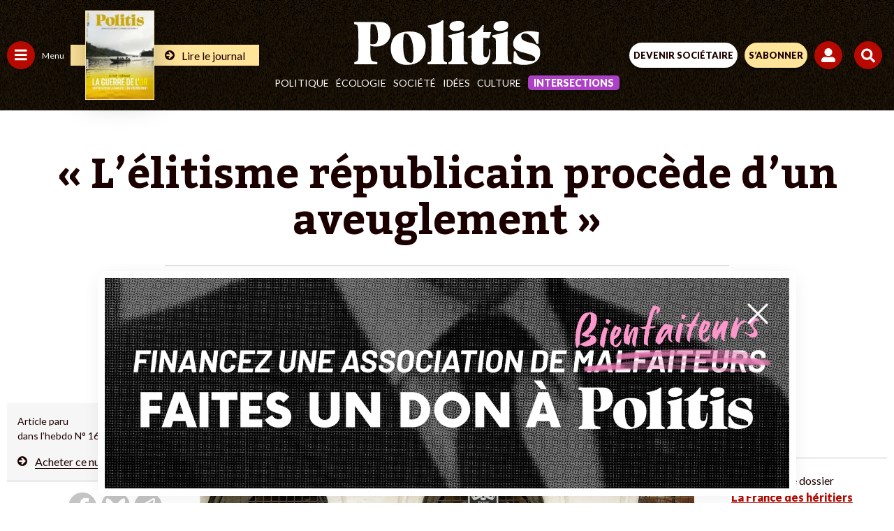

--- FILE ---
content_type: text/html; charset=UTF-8
request_url: https://www.politis.fr/wp-admin/admin-ajax.php
body_size: -105
content:
{"post_id":45650,"counted":false,"storage":[],"type":"post"}

--- FILE ---
content_type: text/html; charset=utf-8
request_url: https://www.google.com/recaptcha/api2/anchor?ar=1&k=6Lc29UojAAAAAKf_vWv63DWdQ_eEsA1ZkZ_Jn-oo&co=aHR0cHM6Ly93d3cucG9saXRpcy5mcjo0NDM.&hl=en&v=TkacYOdEJbdB_JjX802TMer9&size=invisible&anchor-ms=20000&execute-ms=15000&cb=2fpw9b52qzka
body_size: 45547
content:
<!DOCTYPE HTML><html dir="ltr" lang="en"><head><meta http-equiv="Content-Type" content="text/html; charset=UTF-8">
<meta http-equiv="X-UA-Compatible" content="IE=edge">
<title>reCAPTCHA</title>
<style type="text/css">
/* cyrillic-ext */
@font-face {
  font-family: 'Roboto';
  font-style: normal;
  font-weight: 400;
  src: url(//fonts.gstatic.com/s/roboto/v18/KFOmCnqEu92Fr1Mu72xKKTU1Kvnz.woff2) format('woff2');
  unicode-range: U+0460-052F, U+1C80-1C8A, U+20B4, U+2DE0-2DFF, U+A640-A69F, U+FE2E-FE2F;
}
/* cyrillic */
@font-face {
  font-family: 'Roboto';
  font-style: normal;
  font-weight: 400;
  src: url(//fonts.gstatic.com/s/roboto/v18/KFOmCnqEu92Fr1Mu5mxKKTU1Kvnz.woff2) format('woff2');
  unicode-range: U+0301, U+0400-045F, U+0490-0491, U+04B0-04B1, U+2116;
}
/* greek-ext */
@font-face {
  font-family: 'Roboto';
  font-style: normal;
  font-weight: 400;
  src: url(//fonts.gstatic.com/s/roboto/v18/KFOmCnqEu92Fr1Mu7mxKKTU1Kvnz.woff2) format('woff2');
  unicode-range: U+1F00-1FFF;
}
/* greek */
@font-face {
  font-family: 'Roboto';
  font-style: normal;
  font-weight: 400;
  src: url(//fonts.gstatic.com/s/roboto/v18/KFOmCnqEu92Fr1Mu4WxKKTU1Kvnz.woff2) format('woff2');
  unicode-range: U+0370-0377, U+037A-037F, U+0384-038A, U+038C, U+038E-03A1, U+03A3-03FF;
}
/* vietnamese */
@font-face {
  font-family: 'Roboto';
  font-style: normal;
  font-weight: 400;
  src: url(//fonts.gstatic.com/s/roboto/v18/KFOmCnqEu92Fr1Mu7WxKKTU1Kvnz.woff2) format('woff2');
  unicode-range: U+0102-0103, U+0110-0111, U+0128-0129, U+0168-0169, U+01A0-01A1, U+01AF-01B0, U+0300-0301, U+0303-0304, U+0308-0309, U+0323, U+0329, U+1EA0-1EF9, U+20AB;
}
/* latin-ext */
@font-face {
  font-family: 'Roboto';
  font-style: normal;
  font-weight: 400;
  src: url(//fonts.gstatic.com/s/roboto/v18/KFOmCnqEu92Fr1Mu7GxKKTU1Kvnz.woff2) format('woff2');
  unicode-range: U+0100-02BA, U+02BD-02C5, U+02C7-02CC, U+02CE-02D7, U+02DD-02FF, U+0304, U+0308, U+0329, U+1D00-1DBF, U+1E00-1E9F, U+1EF2-1EFF, U+2020, U+20A0-20AB, U+20AD-20C0, U+2113, U+2C60-2C7F, U+A720-A7FF;
}
/* latin */
@font-face {
  font-family: 'Roboto';
  font-style: normal;
  font-weight: 400;
  src: url(//fonts.gstatic.com/s/roboto/v18/KFOmCnqEu92Fr1Mu4mxKKTU1Kg.woff2) format('woff2');
  unicode-range: U+0000-00FF, U+0131, U+0152-0153, U+02BB-02BC, U+02C6, U+02DA, U+02DC, U+0304, U+0308, U+0329, U+2000-206F, U+20AC, U+2122, U+2191, U+2193, U+2212, U+2215, U+FEFF, U+FFFD;
}
/* cyrillic-ext */
@font-face {
  font-family: 'Roboto';
  font-style: normal;
  font-weight: 500;
  src: url(//fonts.gstatic.com/s/roboto/v18/KFOlCnqEu92Fr1MmEU9fCRc4AMP6lbBP.woff2) format('woff2');
  unicode-range: U+0460-052F, U+1C80-1C8A, U+20B4, U+2DE0-2DFF, U+A640-A69F, U+FE2E-FE2F;
}
/* cyrillic */
@font-face {
  font-family: 'Roboto';
  font-style: normal;
  font-weight: 500;
  src: url(//fonts.gstatic.com/s/roboto/v18/KFOlCnqEu92Fr1MmEU9fABc4AMP6lbBP.woff2) format('woff2');
  unicode-range: U+0301, U+0400-045F, U+0490-0491, U+04B0-04B1, U+2116;
}
/* greek-ext */
@font-face {
  font-family: 'Roboto';
  font-style: normal;
  font-weight: 500;
  src: url(//fonts.gstatic.com/s/roboto/v18/KFOlCnqEu92Fr1MmEU9fCBc4AMP6lbBP.woff2) format('woff2');
  unicode-range: U+1F00-1FFF;
}
/* greek */
@font-face {
  font-family: 'Roboto';
  font-style: normal;
  font-weight: 500;
  src: url(//fonts.gstatic.com/s/roboto/v18/KFOlCnqEu92Fr1MmEU9fBxc4AMP6lbBP.woff2) format('woff2');
  unicode-range: U+0370-0377, U+037A-037F, U+0384-038A, U+038C, U+038E-03A1, U+03A3-03FF;
}
/* vietnamese */
@font-face {
  font-family: 'Roboto';
  font-style: normal;
  font-weight: 500;
  src: url(//fonts.gstatic.com/s/roboto/v18/KFOlCnqEu92Fr1MmEU9fCxc4AMP6lbBP.woff2) format('woff2');
  unicode-range: U+0102-0103, U+0110-0111, U+0128-0129, U+0168-0169, U+01A0-01A1, U+01AF-01B0, U+0300-0301, U+0303-0304, U+0308-0309, U+0323, U+0329, U+1EA0-1EF9, U+20AB;
}
/* latin-ext */
@font-face {
  font-family: 'Roboto';
  font-style: normal;
  font-weight: 500;
  src: url(//fonts.gstatic.com/s/roboto/v18/KFOlCnqEu92Fr1MmEU9fChc4AMP6lbBP.woff2) format('woff2');
  unicode-range: U+0100-02BA, U+02BD-02C5, U+02C7-02CC, U+02CE-02D7, U+02DD-02FF, U+0304, U+0308, U+0329, U+1D00-1DBF, U+1E00-1E9F, U+1EF2-1EFF, U+2020, U+20A0-20AB, U+20AD-20C0, U+2113, U+2C60-2C7F, U+A720-A7FF;
}
/* latin */
@font-face {
  font-family: 'Roboto';
  font-style: normal;
  font-weight: 500;
  src: url(//fonts.gstatic.com/s/roboto/v18/KFOlCnqEu92Fr1MmEU9fBBc4AMP6lQ.woff2) format('woff2');
  unicode-range: U+0000-00FF, U+0131, U+0152-0153, U+02BB-02BC, U+02C6, U+02DA, U+02DC, U+0304, U+0308, U+0329, U+2000-206F, U+20AC, U+2122, U+2191, U+2193, U+2212, U+2215, U+FEFF, U+FFFD;
}
/* cyrillic-ext */
@font-face {
  font-family: 'Roboto';
  font-style: normal;
  font-weight: 900;
  src: url(//fonts.gstatic.com/s/roboto/v18/KFOlCnqEu92Fr1MmYUtfCRc4AMP6lbBP.woff2) format('woff2');
  unicode-range: U+0460-052F, U+1C80-1C8A, U+20B4, U+2DE0-2DFF, U+A640-A69F, U+FE2E-FE2F;
}
/* cyrillic */
@font-face {
  font-family: 'Roboto';
  font-style: normal;
  font-weight: 900;
  src: url(//fonts.gstatic.com/s/roboto/v18/KFOlCnqEu92Fr1MmYUtfABc4AMP6lbBP.woff2) format('woff2');
  unicode-range: U+0301, U+0400-045F, U+0490-0491, U+04B0-04B1, U+2116;
}
/* greek-ext */
@font-face {
  font-family: 'Roboto';
  font-style: normal;
  font-weight: 900;
  src: url(//fonts.gstatic.com/s/roboto/v18/KFOlCnqEu92Fr1MmYUtfCBc4AMP6lbBP.woff2) format('woff2');
  unicode-range: U+1F00-1FFF;
}
/* greek */
@font-face {
  font-family: 'Roboto';
  font-style: normal;
  font-weight: 900;
  src: url(//fonts.gstatic.com/s/roboto/v18/KFOlCnqEu92Fr1MmYUtfBxc4AMP6lbBP.woff2) format('woff2');
  unicode-range: U+0370-0377, U+037A-037F, U+0384-038A, U+038C, U+038E-03A1, U+03A3-03FF;
}
/* vietnamese */
@font-face {
  font-family: 'Roboto';
  font-style: normal;
  font-weight: 900;
  src: url(//fonts.gstatic.com/s/roboto/v18/KFOlCnqEu92Fr1MmYUtfCxc4AMP6lbBP.woff2) format('woff2');
  unicode-range: U+0102-0103, U+0110-0111, U+0128-0129, U+0168-0169, U+01A0-01A1, U+01AF-01B0, U+0300-0301, U+0303-0304, U+0308-0309, U+0323, U+0329, U+1EA0-1EF9, U+20AB;
}
/* latin-ext */
@font-face {
  font-family: 'Roboto';
  font-style: normal;
  font-weight: 900;
  src: url(//fonts.gstatic.com/s/roboto/v18/KFOlCnqEu92Fr1MmYUtfChc4AMP6lbBP.woff2) format('woff2');
  unicode-range: U+0100-02BA, U+02BD-02C5, U+02C7-02CC, U+02CE-02D7, U+02DD-02FF, U+0304, U+0308, U+0329, U+1D00-1DBF, U+1E00-1E9F, U+1EF2-1EFF, U+2020, U+20A0-20AB, U+20AD-20C0, U+2113, U+2C60-2C7F, U+A720-A7FF;
}
/* latin */
@font-face {
  font-family: 'Roboto';
  font-style: normal;
  font-weight: 900;
  src: url(//fonts.gstatic.com/s/roboto/v18/KFOlCnqEu92Fr1MmYUtfBBc4AMP6lQ.woff2) format('woff2');
  unicode-range: U+0000-00FF, U+0131, U+0152-0153, U+02BB-02BC, U+02C6, U+02DA, U+02DC, U+0304, U+0308, U+0329, U+2000-206F, U+20AC, U+2122, U+2191, U+2193, U+2212, U+2215, U+FEFF, U+FFFD;
}

</style>
<link rel="stylesheet" type="text/css" href="https://www.gstatic.com/recaptcha/releases/TkacYOdEJbdB_JjX802TMer9/styles__ltr.css">
<script nonce="2T41co38FD2NFD__NfVkPw" type="text/javascript">window['__recaptcha_api'] = 'https://www.google.com/recaptcha/api2/';</script>
<script type="text/javascript" src="https://www.gstatic.com/recaptcha/releases/TkacYOdEJbdB_JjX802TMer9/recaptcha__en.js" nonce="2T41co38FD2NFD__NfVkPw">
      
    </script></head>
<body><div id="rc-anchor-alert" class="rc-anchor-alert"></div>
<input type="hidden" id="recaptcha-token" value="[base64]">
<script type="text/javascript" nonce="2T41co38FD2NFD__NfVkPw">
      recaptcha.anchor.Main.init("[\x22ainput\x22,[\x22bgdata\x22,\x22\x22,\[base64]/[base64]/[base64]/[base64]/ODU6NzksKFIuUF89RixSKSksUi51KSksUi5TKS5wdXNoKFtQZyx0LFg/[base64]/[base64]/[base64]/[base64]/bmV3IE5bd10oUFswXSk6Vz09Mj9uZXcgTlt3XShQWzBdLFBbMV0pOlc9PTM/bmV3IE5bd10oUFswXSxQWzFdLFBbMl0pOlc9PTQ/[base64]/[base64]/[base64]/[base64]/[base64]/[base64]\\u003d\\u003d\x22,\[base64]\\u003d\\u003d\x22,\x22w57Du8K2I8KFw5xcw4UzDcKtwqQ+woXDtxRmHAZlwq0Dw4fDtsKywq3CrWNQwqtpw4rDgnHDvsOJwrwOUsOBNwLClmEzcm/DrsO0MMKxw4FpXHbChQ8uSMOLw47CosKbw7vCp8KJwr3CoMOUKAzCssKHY8KiwqbCuhhfAcOlw4TCg8KrwqrChlvCh8ORKDZeX8OGC8KqaCBycMOeNB/Cg8KvJhQTw4IrYkVHwpHCmcOGw7vDrMOcTxRBwqIFwr09w4TDkx4vwoAOwpzCpMOLSsKWw6jClFbCpcKrIRM1esKXw5/CpGoGaQPDoGHDvRR2wonDlMKgXgzDsisaEsO6wqzDslHDk8OjwqNdwq9IAlogGn5Ow5rCuMKjwqxPFWLDvxHDtcOEw7LDnw/DpsOoLRjDj8KpNcKLYcKpwqzCgxrCocKZw7jCmxjDi8Orw4fDqMOXw7hdw6snWcOJVCXCpMKhwoDCgVjCvsOZw6vDtCcCMMOrw7LDjQfCmX7ClMK8AHPDuRTCqMOXXn3CoUouUcK9wrDDmwQAWBPCo8K3w4AIXmoywprDmxHDnFx/Nkt2w4HCkj0jTkRTLwTCtWRDw4zDmULCgTzDpsKuwpjDjn4swrJAUsObw5DDs8KTwp3DhEs1w7dAw5/[base64]/[base64]/DoQttGgvCmGhSOcKLw47DqcOpwo7Dt8ODF8OuTyXDpcKjw545w6J5AMOCfsOZQcKDwpNbDihgdcKOYsOUwrXClFFYOHjDmsODJBRdY8KxccOmNBdZHsKEwrpfw5dyDkfCuGsJwrrDgw5Ocj1tw7fDmsKqwqkUBG3DpMOkwqcBahVZw6gIw5V/[base64]/Cu8O9w6Yew6RgCmzCuTUNw6Z4wpHDusO+MlPCml4qaXHCk8Obwq8aw6fCsC3DssOSw57CksKuNloewoBlwqUgGMOKZ8Kbw6bCm8OJw6TCncOXw6AoXnvChXgSImBow49CCsKjw7BuwqhpwqvDm8KLScOfDg/DhUzDsnTClMOBeW47w7jCkcOmeGzDhV8wwprClsKdw4TCtm4gwpYSOELCncO/[base64]/ChMOLw4MkwrsHwqwNesOvworDsipHwro8XElKw6ZPwrkTBsKtU8Kdw5rCrcOdwq5Vw5bDnMKvwr/DtMKDUmjDmTzDoA09L2t0BFbDpsOAVMOaJcK3KcOhNMOkPcO8LcKtw5/DnwQkEsKeYkABw4PCgj/CqsOVwqzCsBnDmhA6w5Imw5TCsnEEwp7CmcKIwrfDo0TDunTDtGDCoU8Fwq3Cn0QJasKqYirCjsOIOMKYw5fCoWwKV8KADl3DoUbCgxY1w49uwr/Cnx/DiQ3DlFTDnhEjVMO5ccKNP8OJc0fDosO5wp9Cw57DvsO9wp/[base64]/Cp8O7w5fCoCTDrMK6NBPDrsKew7DChsOtw5zClsKkwoIUwqovwpx/Si9Uw7IVwpQiwrPDkxfCgkV6Pxt5wrLDhhNYw4zDmMOTw7nDlyMQGcKXw4pXw63CjMK0TcOLMxTCvzjCoCrCkg8swphtw6PDrSZqfcOra8KDd8Kbw7h/YmdVH0zDqsOzYUkuwrvCsnHClDnCrcO8b8Otw5YtwqRLwqETw5rDmi/CpxZ/SBk1ZFbCkQrDjTLDvT5ZRcOPwrNRw7jDll/[base64]/[base64]/wrrDo1h2DcKTw4kiw7YJwrDClW88bXbCqcOCcgwbw47CiMO8wp3CnmHDncODETsOFnUAwp4lwqTDnBnCtmFCw6oxX2LCnMOPcsOKesO5w6PDocKRw53CrAPDqz0kw5/DpsOOw7lvS8KzEGbCq8O8XXDCoCkUw5puwr0OISfCtWtWwqDCssKSwos3w6M4wofCp0ZyGMKWw4M6wqdnw7JhKC3Cjl3DuyZaw5zCosKHw4zCn1UAwrVALSrDqxfDssKte8OuwrPDmTXCm8OEwqUvwponwrR1A3bCg0oTFcOWwpUEbU/[base64]/DlRoqwq3DmF3ChhHCk8K/McO7LsKrw6nDs8KsYcKMwprDjcKVA8KSwrAVwqgCXcOHNMKVBMK2w64aB1zCv8OBwqnDikYKUB3Cp8O0JMOWwotjZ8KiwpzDlsOlwqrCvcKKw7jDqEnDvMO/Z8KcEsO+AsOJwrxrS8OuwpIsw4hiw4YNWXXDlMK/ecO+NFLCnsOIw6DDhld3wp98DHUzw6/DnQrCvsOFwos+wpVXLFfCmcOtfcOIXAUqGsOQwpvCmE/DtgjCgsKdfMK0w5ZXw4LCuBUXw7gbworDrcO4bWIMw51OSsKvD8OpbRVCw63CtcKsYDZFwr/[base64]/Dn2xeYhcyY8OeSCJIw6zCoGXCq8KVw7lcwr7ChcK5w6vDkMOPw5MMw5rCs3JswprCsMKsw5HDo8KowqPDqhAxwqxIw67Dm8ONwpPDt0HCt8Ofw7F0KSEbA1/DqG5uIhPDrxHDsApZfcKTwqzDuTDCqmJZGMK2woRQKMKtNAPDtsKmwrxzM8ONYA7CosOjwq/DqsOqwqDCqSvCl1Urag4mw4vDscOAUMK3MGx7BcK5w4hcw5bDqsOhwq3DjsK7wovDqsKPFR3Cr3wPwrtow6fDg8KuTDDCjQZGwoYHw4XDocOGw7vCpXsEwozCkzcHwqI0K3rDiMKLw4nClcOTFCFICDdNwrXDn8K7KHvDlSF/[base64]/dsOOBMKdw55mbBMxCjBNwqHCrcO6SU0AFhjDnMKew4Nhw7HCulAxw5U9aU4/f8KdwogyGsKzA1xPwqLDmcKdwpERwo5Yw4YsB8OJw7XCmMOUD8OJZWdqwqzCpMOzwo/Dk0fDhxvDpsKOV8ONE3IKw6/CscKSwokoSn5zwqnDkFLCrsOycMKhwqBIaznDvAfCnEBjwoFsAj5Hw45Xw7nDoMKTRjfCqB7CjcKcOAnCsTDCvcOYwrB6wpTDi8OBA1nDhmwaGyLDjsOHwrfDpsOVwoYACMOkY8KKwrhoGWoeVMOhwqcJw75/EkY6KXA1IcO2wpc2SxAQck3CpsOACMO8wozDsmHDuMKgfhbCmDzCqi91XsOzw4Emw5TCvMOJwqkqw5NRwrptDmIfcGMkEArCqMKWaMOIaDY5CsOhw7k/R8O7wohjc8KGEiNGw5dDCMOEwpLCmcO/WDN6wpVrwrPCvj/[base64]/Dt8OCTk7Dg8KLw54bJBDCg0Nvwp54w4EeCsKawp/CuygURMOkw7QywrnDiCbCksOdNMK8HcOKG3zDvhjCqcOLw7LCl0gld8OXw6fCgsO7FX3DmcOrwowmwrvDlsO+CcOPw6XCnsKNw6XCrcOOw7jCl8OLUMKWw5vCpWxAFkzCvcKfw6TCtcOSLRYhM8KDUkNDwqECw4/[base64]/SRzDqjrCmMOIwpxswqFxwrfCj3TCoRcYck4eTMOLw7vCgcOwwoViTkkgw5UEOiLDg2swL38DwpRzw4onLsKFPsKIDzzCsMK5Y8OEAcKweyjDh08xChgIwrRzwq07A1ohJkUlw4XCs8OLG8OCw4/[base64]/DlW/DpsOLJz7CucO4EcK+wqnCmVs+csO8N8OPYMKwF8Olw6HCgVHCocKud3sOwplAC8OWHnQdAsKTCMO6w7LDh8KOw4/Cg8OBKMKdXjB6w6fCicKsw4BiwofDnk3CgsO/w4XCrlbCjR/[base64]/bArDvcOuagViwpAIwoFWwrlewp3DrQ8Xw53DojHCscOgYGvCijkfwpjCoi1lF3/Cun8ISsOJYgfCuiJ2w5TDnMO3woAjcgXCiUU0LcO/SMOawqLDoyfCpHPDvsOgUMKyw4/CgMOlw78jIgHDs8KES8Kxw7ZXB8ODw5BjwoLChMKAZsKOw7wPwrUZSsOBeGzCnsOvwpNjw6jCpcKcw5vDssOZNTfDrMKnPj3Cu33CtW7Cq8Kmw6kCVcOtTFwcdg9+GhI1woLCkwc+w4DDjFfDuMO6wq48w5rCjHAQeS/[base64]/w45kw7cuwq7ClUFxb8K4dMKzXsOZw7nDgHtaSMO1wqvCocKZw6vClsK9w7HDpnxfwq4gEwrDisKww61HKcKqdENQwoN4RcO5wo/[base64]/[base64]/Dm8OzMsOyezUQw7DCpWfCjk1cJ8KoeDZQwpjDmcKGw6XDo0d0woIBwp/Dkn7CoQfCgMOVw4TCvS5bQMKVw7bCkgLCsx0vw71YwofDksOuISB1woQpwoLDr8OKw71pInLDo8KfH8KjCcOJCCA0Qz8cPsOiw6k/[base64]/DuWjDhBlvwod5T1JnZWcfwqkiwo3CvU9cMMK5w7ReLMKkwrTDlMKowpjDiS8Twr4Uw6NTw4FOWxLDoQcoJcKywr7DjiPDoTtSU1LCp8O5TsOlwp/DgnPCtnxNw5kwwoTClC3DlF3CnsObTsO5wpQ3AF/Ck8OvN8K7R8KgZMO2X8OcKsK7w4PCi1d9w41dTWYkwoxXwpI3HGAOAcKgFsOuw63DusKzFVTCqhZKfTvDkAXCs1bCkMKHY8KUUUzDng5hTsKYwpbDpcOOwqMebHdbwo00ICzDnlBJwpFKw71bwqXCslnDgcOQwoXDpXDDoWgZwrXDiMKgYMOYF3/DoMKWw6U+wpLCmm4NdsKVHsK9wpk5w7E9wrIuAsK5FSYRwqPDgcKXw6vCjUnDscK2wqMBw68/cT8PwqARMkpFfMOBwozDmjXDpcKsA8OuwrF2wqvDnz9bwpnDl8OewqZbOcKKesKswr1Ow43Dj8K2WcKxLwgIw6MowpvCkcOkPcOawpLDncKgwo3DmRMnJcKVw6ATMiIywqnDriDDpDLDtcKyYEbCvz/CtsKhCzxTfwMYecKAw6hmwpp0HwXDnlhtw5fCpnVWwqLCnhTDscOAcQgcw5g2Tytnw6RRN8KQfMKowrxzLsONRy/CtU0NEDnCk8KXBMKQUQkiVinDgMONH0TCvTjCrXzDrXoNwqPDoMKrWMOvw4/DucOBw5PDg1YGw5nCsmzDlHLCgyVfw7Y+w77DjMOjwrfDqcOrb8K5w7DDncOIw6HCvFR+NSfCpcK5F8KXwo1FJ0sjw6IQEEbDpMKbwqvDhMORamrCtDfCgWXDg8K9w702FS3CgcOuw65UwoDDhgR/c8K4w68+cj/DqCAdwqjCscOaZsK/[base64]/DgcKrFCpEC01IasK4dsOWe8OgUcO9Dyp5Nyw2wqYGPMOZcMKJdcO2wqzDl8Oyw6QPwqTCog4nw7sxwp/CscKqecKxPmoQwqPClzEsenNCTEgQw5pfLsODw5TDmX3DuG/CpREuc8KdFcKcw6TDnMKHaRDDjsKcBVDDq8OqMMOYJRs3OMOwwo/DmsKDwqLDsHLDksKKG8KZw57CrcK8OsKiRsKxw41hTjEYw5TDh3rCrcOqHhXDn3DDqEIvw7rCt25tOcOYw4/[base64]/CrsKJw7FlV8KWLC0aJQM6UcO6dwt2FsKoS8OqPiUZXcKTw7TCvsOowqTDhsKKZTrDhcKJwr3Ckxszw7UIwobDqxfDpGbDk8Okw63CrVgnf0FQwpl2fhbDunfCnzQ9BXh6M8KZfsKgwq3CsD5lbS/CpcO3wprCmwrDksKhw67CtUFKw6RPV8OIKiUNdcOeesKhw7nCjQXDpUkNNTbCn8K6Jk1he2M4w4HDqsOHNMO0w64ZwpwAFH9qW8KrR8K3wrPDpcKHNsKpwoAVwrPCpAXDpcOywonDn18WwqUAw6HDpMKqLGwKAsKcIcK/LsOEwpJ4w7cSKinDlXggXsO2wrAxwp/DiiTCpxfDkhnCssOIwpHCtMOVTyoafsOlw5XDqMORw7HCq8K0A2zDlHXDn8OyPMKhw4Z4wqPCs8ODwoN4w4APYgslw5zCvsO2LcOnw61HwrzDl1bCrzfCpsOiw4nDjcO+YsONwrwWw6vCvcOAwoQzwr3DqhnCvw/DgkRLw7bCunbCmgBAbsOzXsOXw5Z/w7nDuMOIE8OhUwUuKcOtw4DCq8K9w5DDsMOCwozDnsO3K8KjQRTCpnXDpsOtwprCgsO9w6XCqsKIPMO+w4UxbUlzb3DDoMO4PcKVwq4vw4smw77CgcKWw5c3w77Dp8KEVcODw5hpw4EVLsOTCDbCnnfCnV9Jw6HCoMKjTX/Ci1cRBmzCgcOKc8O5wpV8w4/DoMOpKAAOOMOLEkpoRMOARXzDmgA3w4XDqUdUwoLDkDfCliRfwpQtwq/DncOWwpXCjRMMXsOiZsKfQA1abDvDrzbCqMKRwp/DthFHw4/[base64]/[base64]/a8OTWhFuwo8LwqB8wp/[base64]/DiH/CqgvDusOLZgbCi0kVPX0Fw4FIw7zCs8OLUBBww4AZdXgsZU87BCLDvMKKw67DqFzDixVQdzdrwqXDoU3DvB7CjsKTHkXDvsKLZh/CrMK4bDMjKT1uGlhJFmjDsRl5wrBHwq8lNsOMfcKFw5rDizkRK8OgSTjCqMOgwrbDgsOQw5bDnsO5wo3CqwDDtcO5NcKewq9Cw5rCr3bDmHPDjnwgw5thYcO6FHTDrMKJw4R4WcKpNn/CvgMywqDDpcOcb8KWwodIKsOcwqBBXMOYw7R4JcK2P8O7TilswoLDjgvDg8OuLMKDwpvCosOKwoZIw6XClznCgcOiw6TCh0PDnsKKwqtyw6DDqjpew4RUXH/DscK+wqDCpQswdMOhBMKPLxxcA37Di8KXw4TCjsKzw7Z3w5LDm8KQYA4uwqzCm0/CrsKgwqoMP8KhwpfDsMKrNybCuMKEV1TCpyFjwoHDizpAw69GwpUmw6gJwpfDscOHKcKOwq1wYh42eMOwwp9pwqUqUwNvJg/[base64]/CiTLDiMOjYn4WwrYjw64Mw7HCgxxBw7DCmMKQwqgkOsOewrDDrwEswpl5F0jCj2YhwoJIFC5pWDPDkQRGPGR6w4pLw4taw77ClcKhw47DuWDDmBpJw67CoUZlVxbCv8OWKhNfw7gnckjCs8KkwoPDumHCi8Odw7cmwqfDosOELMOUw68Uw4fCrsOvHMK0DsOfw5rCsx/Cl8O7fMKtw6Jtw68cOcOVw54Cwpo2w6HDmyzDhWzDqCNdZcK7EsOaFMKTw74hcHYEAcK+aQ3CqxY4NMKywrFgRj4YwrPDsk/CqcKQBcOUw4PDr1PDu8Oow6rCmEAXw4LDiEbDkcO/w7xQcMKWOMO+w5/CqEByKsKLw68REsODw4tswrxsY2ZJwqfCkMOewpEzAsOOw5nDighXZsO8w5gdF8KzwrNzO8O6woXCrFDCm8OsYsO/LhvDnyIKw77CgHHDtCAOw5B8VVRrKgoPw6UVRRNTwrfDm1dSP8O6bMK5FgdCPAbDi8KJwqVDwq/Djm4Gw73Coyh0JsKeR8K5LnLCgG7Cu8KZJsKYwpPCp8O+EsKFb8K/KQMtw5FqwpzDjS8Sf8Klwqhvw5/CjcODTHPDrcOTw6oiDX3DhwNfwrHDjnbDk8O7PcOiZMOxacKTGB/CgkoLDsO0SMOpw67CnlJRb8Kewo54PBHCjMKFwojDgsO4J053w5jCh1LDvDgQw4kkw7ZxwrfCmzY/w4EAwqpew7rCmMKvwpZAElN/[base64]/DpsKVw4Qwwo5gwqbDg8Kow4TCnkHDlcKkcBFLAWBuwo1HwoxMR8Orw47Dl0ckHi3Dh8KXwpZ8wrRqTsKaw71LU3bChzt7wqgBwrPDhQXDticHw4PDmlPCmSfDusOYw6IeagEaw79EO8KKO8KFw4vCqHbCpxvCuS/DksO/w7XDvcOJWsO9BsKsw79iw4hFDF5LOMOfO8OJw4gYXxQ/KV4tPcKOa3Z7Sx/[base64]/[base64]/CpDwrwpkDwrFsLVfCpcObw75WRF1BQsO6w4ZHFcOtw49RLDViEy3ChmkIXcK2wolDwqzDvEnCvsKNw4JFCMKbPHN7dw1/wqnDscKMQcKew7/Cnz9/[base64]/DkxhrclUMwp3DgsOrw77CisO4YMOGQcOfJjpYwpYkwo7Cvw8MOsKPDgPDgmjDn8K0G1fDuMK6BMOeISQcLsKyEMOrCSXDumtzw644wpQnGMOqw7fChcOAwqDDo8KVwo9bwrldwoTDnz/CscOtwqDCoCXCoMOEwqcAVMKBNwvDksKMSsKwMMKMwrLCsG3CscK8T8OJHXgywrPDr8Kcw5NBM8K2w5/CkyjDusKwI8KJw7p6w5nCusO8woHDhjQmw7F7w47Dn8K0Z8Kbw57Cm8KIdsOzDh1Xw5ZPwrNzwp/DnmfCt8KjFW4Pw6TDg8O5XyQrwpPDl8Obw7h5wq7Dg8KFwp/[base64]/[base64]/CpMKqaUJ1HGPCmcOUwpHCnGXDlRZ/RwLDkMOzRMOSw6xDTsKbw77Dk8K5IMKuIMOZwrUKw7NCw7lEwqrCsVLCgG0UUcOTw6B4w7RKD1VZwqEDwqXDusKTw6LDnkc7OMKDw4PCrGVmwrzDhsOaacO8TX3Cnw/DnHvCqcKPDkLDu8OvcMKFw6NeFy5ubBPDh8OrQBjDuG4UBQV0C1LCj2/DncKJOsOEJMKBe1XDuBLCkinCsQl/w6J3Z8ObRcOWwpLDikkVUCfCl8OzaQkAwrUtw7s1wqgnTDNzwrk3OX3ChAXClRtLwqjCscKuwqZnw7TCscOJZHFpdMKfJ8Kjwrhwc8K/w5xQUiJmwqjCjXEYfMKHBsKgHsOOw5w/ecKuwo3ChRsxMyUiYMKgOsK3w7csI2nDrw8rA8Ocw6DDkF3DnmdawoXDqRfCmcKSw6vDg008XmFTLcOWwrlODMKKwrPDrMKrwpnDlzgUw5ZoV2FwHsOvw6TCtWhvI8K+wqHCkntoBD/Cmxs8f8OUB8KCSBnDocOAY8K5wpEdwrnDkDLDlgoCPQBhdlLDg8OLPkXDj8K5BMK1C2teEcKCwqhBW8KQw49gw53CkDrCl8K6QVvCsiTCq1bDn8Kgw7ZlQcK2w7zDt8O0MMKDw6TDu8KTw7Z7w5TCqMK3ChkZwpfDjkMBOxTCusO1ZsOcFwwieMKmL8OmVm44w6sdPw/DjkjCrgnClsKxQ8OVCMOIw6dnaUZmw7FBNMOpfBIqcRDCg8OOw4omFyBxwoVcwrDDsBbDhMOZwonDkGI+ExcBTnkFwpc2wq9KwpgiMcOzB8O7bsKUAGNCaXzDrWIAJ8OPHDhzwo3ChxM1wo7ClVLDqGLDp8KkwqjCpMKRNMOWaMKRH13Dl1/CtMOOw6/Dk8KbGQnCvMOzTcOkwp3DrjjDsMKgbcK7DGBsdSwXIsKvwo3CjHnCicOZPMO+w63CpjTDlcOWwpknwoV0w6EHH8OSMBjCuMOww7XCn8Oiwqs5w78qfBbDrWUzfMOlw5XDrXzDssOOWMO8ScKzwoolwqfCg1zDiglFE8KKY8O0VBRXOsOqZMO/wp0ZFMKNWWDDqcKbw6bDksKrRmHDi04Ic8KhKnzDkMOQw48Nw7VgEG0GQsKyHMK7w7jClcOiw6TCjMKqw7fCgmrDrcOhw5V0JRHCi2TCvsKgKcOow6XDtXxIw5jDnjcXwoTDolbDq1UZX8O/w5Mtw6pSw5bCssO0w5bCsHN8fgXDkMOaOXdEXMOYw4sVVTLCn8ONw6/DsQB1w5tvPnkcwo8gw7/Cp8KNw68PwonChsK2wp9vwpYZw6tPMh3DuRp5HiJCw48Da3J0G8KywprDoEpVMGx9wo7Dv8KDbStwAVQlwrDDg8KPw47ClsOFwrImw7rDjMKDwrNceMOCw7nDm8KBwrvDn1Agw5/CksKMMsOSE8K/wofDvcOxesK0dBxaGzbDlTdyw6coworCnmPDiBjDqsOfwp7Du3DDjcO0GCnDujlpwoIHM8OmClvDjlzCh2ljRcOjFhrCvgtIw6DCkAFFw5/[base64]/DvzZWw7YFWcOWw4PDr8KDasKpJsKtf03ChsKZc8K1w4Ffw7V6AU0nJsK6w5DCrELDnkLDjRXCj8OawqFhwolBwo7CtWd+DkZww7NObS7DtzUGCiXCnhDCsEh2HTglPVXCp8OeAMOGMsOLw5jCtHrDqcKYBMOYw41Le8K/ZlHCucOkFTVkd8OjDFTDqMOUdhDCsMKDw5vDpcO6OcKhOMKZWEdhXhTDjcK2HjfCh8KGwqXCqsOwXGTCgwQJLcKjYVnCs8Onw6tzHMKNwrM/C8KBFsOvw7DDgMKSw7PCp8Kgw6ULd8KOw7RhIxQqw4fDt8KdBU9YcA00wpI/wpoxI8KMZ8Olw6IiGMOHwp0vw6Mmwq3DpzNbw7NEw71IJ1IKw7HCt0ZTWcOfwqZVw54Tw6BSdsOpwojDmcKtw4ZsecO3c3TDsyzCqcO5wr7Dq3fCiELDi8Krw4TCmTfCoAfDqRrDoMKjwr/Cl8OPIsOJw6VlH8KkZMO6PMOPJcKcw65Iw6YTw6rDr8KywoBNPsKCw5/DhhVAYMKFw7lLwpULw79rw5RIZMKSFcKxGMKuJB4GNQN0JH3CrVvDjsOfV8Kdwq5ST3EQCcOiwpnCpR7DmF5BJMKnwq3CnMOfwobDlsKEKsO6w7vDm3/CisOJwovCvXEXAsKZwpFowrZgwrpHwqtOwqxTw54rHWZjBsKGYsKdw7NEPcKMwo/[base64]/[base64]/CpjHCssKmw4VLAjUZw6bChQQ4wq8eImvDrMOkw4vCgkdSw75Fwr3CpjnCtyk7w6bDiR/Cm8KYw7EGaMOtwrvCgGvDkz3Do8KEw6MPFX5Aw5gHwrRORcOfN8O/[base64]/[base64]/CosONNsKKEsKkw5jChcOUwoJQEMOOwoRIJXHDjsKcFDXCuzFkJV/[base64]/FcKIJMKvw63DjFDDkcKDTMKAw5fCqMKdJkd9wo/CiGXDlBzDtWZFbMO+U1d5PcK4w7fCv8K6anzCq1jDnA/[base64]/CusO1wpM/UcO+w4HCnsKEwphvM0nDgmcMEVAbBsK4DVZbGXTCisOdDBNTe3Rrw6bCo8OXwqXCg8O6ZlcVLsKowrAYwpwXw6nDs8KjJTjDogB4c8OzXBjCo8KnOT7DgsOIPcK/w4FYwp/DhD3ChUvClADCt1fCpWvDhMKpGDsEw6dkw44lUcK6b8KgZCVEJ0/DmRXDqz/[base64]/CjsOVeRZxw5EneWpmK8OJw4/CscKnw7dKw7sPHibClHhZBsKew49VecKww5gdwrU1SMK9wrZpMQk4w7F8ZMO+w4J4wqjDu8KAJnbDicK+Gyc1w78zw6BBQDLCscOQbVrDtwg2ETM1JCkXwpNfSznDsgrDmsKsDw1OM8OuOsKEwrQkXAzDqCzCmWRvwrAKZGfCgsOwwoLDu2/DjsO+csK9w54BTypwNxLDmh5bwrnDvsO2WzTDocOhGFFiAsKEw7zDq8Kqw77ChhfCjMOPKUzCpcKDw4MKw7/CsR3CgsOGd8Onw5IINm8Aw5bDgRVNTkXDjh4bUx0Sw4IMw6XDgMOWw4shOgYXJBw1wpbDj2DCr3c1LcONDSvDgsKoSwrDoUbDpcKZXSp4d8Obw4fDilRsw63CusONK8OTw5PDqsK/w6YZw5XCssKkXjHClHxwwovDucOtw6kUIBzDpcOaJsKxw5IbFsKNw67Cp8OWwp7CjMONAMOnwp3DisKHXCEYUy5mPWw7wqw5FBhFAVduIMKHKMKEam/Di8KFKQA6w5rDtAHCvMK1NcOsEMO7woHDrWQNYxdSw5poAMKOw58gXsOTw5bDjW7DrQgewqrCiX8Aw6l2Lmx6w4jDn8OUOWLCpMKdDcK+XcKfU8Kfw5PCtSTCicKkWsOKd3TDpxvDn8O9wr/DrVNzesKLw5l+EVsQdG/CkjMdW8KDwr9Awr04PBHCrj7DomodwrgWw6XDu8OLw5/DkcOOAH9FwpgFJcKcfEdMVwPCqzlHVDMOw48JeB1/ZU9jQ1NFAxcxw4sDT3HCssO6SMOEwo/DqRLDnsOfGMO6ViFjwozDucK+QhchwrM0ZcK5w67CghHDtMKzd1rClcOIwqPDn8Kiw7Njwr/CjsKcaio7wp/[base64]/[base64]/Dh8OVw57CpMO9fSTDjsObWQJ5BXzDjmQawqjCnsKITcOaR8OAw4HCrQ7DhEBtw6LDv8KUIjPDmnUPdzzCq2kjDzJJbmrCs3ZQwpMYw5tafg98w7BNPMKXJMKWKcOXw6zDt8KVwqzCuj/[base64]/CjcOww5XChg4Ew69Bf8O5w7XCtsKGdAhfw4rCh1XCiBPDjMKsVB8ew6jCnG4Zw7zCsARSckvDvcOHwpwawpXClMOxw4QmwpJGIcOWw5zCpGjCscOUwp/CjcOJwpZUw4s8JT7DlxZ/[base64]/wpQZQMO1wr/CpwXCpsOhwoHDtcO2OkYZDRrDmW7DqzEBI8KNH0nDgMOzw7UdGloBwr/CgMKQYBPCsiAAw6PCskobbcK6ecKbwpJswo0KRSoWw5TCkzPDnsOGJHoGbxAxLnzCiMOsVT7ChB7CoF4gYsO9w5vDgcKGKgY1w7RJw7zCjhAZIkvDqyZGwod3wpU6RWkdasO7wovChcOKwpVDw6DCtsKuCnzDosK/wox+w4fDjDDCrMOpIDTCpcOqw6Naw7Aywr7CksKOw5wAw4rCrR7Dg8O1wqcyLibCusOGanzChgQBaUDCtMOWMMKbX8Ovw7tVA8Kww7BdaU4gAALCrgYoMDB4wqdZFnMRVTYDCWB/[base64]/Dm3rCuMKQw5fDumERwpQAw5bDgsOjwrZUwoTClsKkd8KSccKgF8KFY2/[base64]/[base64]/Ct18YwqzClMKywpPCqDbDkMOmw7TDi8Oew6FGwrdTa8KKw4/Dm8OmNcOhJ8Kpwq7CrMO7Z1XCjC/Cq17DocOTwrpYLn8dMsOPwqRoc8KEwrnDhsOAcTLDosOMXMOPwrnDqsKXT8KiPykDWHbCpMOoQMKFVWl/w6jCqj4xL8OzKStJwqzDh8OJUkLCj8Kvw7RsGMKIKMOLwo5Lw6o6TcKfw7cjGF1AfyxaVnPCtcOxNMOTOWXDtMKPBMOcTnQFw4HCv8KefcKBcjPCqcKew4UeI8Okw6Ffw75+WiZNaMO5JEzDviDCnsOGXsO6dyvDosKvwrw/w50DwofCq8KZwqbDqH4bw4s/wqImNsKPWsObTxohOcKkw4fDnntBSELDt8Oiaj15YsK8eBpzwp9WUEbDu8KtM8K1dwzDjlDCtWkzMsO6wp0rEykzJFDDmsONE23Cu8OgwrpTBcKjwpPDl8O9XcOKb8K9wqHClsK9worDojhtw5/ClMKnSMKfdcKpW8OwCDzCp0nDnMKRD8OfRWVfwoxYw6/Cg1TDgEUpKsKOSEjCpVo+wo4RNxvDoQ3CkgjChGXDu8KfwqnDlcOow5TCohTDk3XClMOwwqlGJcKPw5w3w4rClGhKwo52KTLCunTDv8KHwrsFV3vCsgXDvcKARRXDjQsHMXJ/wpBZI8OFw5PCuMOZOcKCEDpBaQk+woFXwqLCu8OhegJrXcOow4ggw7Z4angLI1HDrcKUVi9KdiDDosORw4zCnX/CvsOxXDAeCSnDkcO5MjDCk8Odw6LDtBjDjgAuJ8Kow6oxw67DlSA6worDuVdJBcK5w41zw41Lw6xbNcK2aMKMKsKwesK2woInwqMhw6EuWcO2YcO7V8O/w5DCkcOzwrjCugUKw5DCr3wlB8OPVsKBVsKfVsOtVhRYc8O0w6HDk8OJwoLCmcKRQ3VLfMKVVkBQwrvCp8KKwq7CjMK5WcOcFixgRBMLLWZZZ8OTTcKWwp/CocKLwqU7wonCncOLw6BWf8O7fcOPcMOzw5YJw4LCisK7woXDr8OmwrcmOEjCl3vCmsOCXEDCuMKgw7bDkjPDo0bCv8KKwoQ9BcOfSMK7w7/CrDHCqzRbwofDvcK/RcO9w7LDksO0w5ZBMsOew7rDv8OKKcKGwr5+VcKPbCfDvMKnwonCvTQSwr/DiMKtfFnDn2fDpcKjw4pNw4U6GsKOw49kVMOVeBvCqsKKNizCmFHDqwJDbsOrVX/Dp1XDrRvCr2LClVLCk3xJY8K0S8OewqHDrcKywo/DrBjDnlPCjEDCnsKDw6soHirDixnCrBXCosKMO8O6w4lHwodpfsKHb0lXw4tAXHR/wqrCosOcI8KPBiLCtW7DrcOjwo3CjnkfwqHCqCrDh18nASvDiHQHXRnDscOwFMObw5skw7k2w5c6QCB3H23CscKww6zCh2Naw6LCsz/DgEvCocKjw54lImEofcKSw4jDgMOLYMO1w55CwplXw4ZnMMKFwplYw6E/wqtbPMOkNDlbccOzw7c9wpnCsMO5w6MywpXCl1XCtkHCmMKSWiJnI8OtMsK8IEhPw59vwrQMw5ghw6hzwqjDsRzCm8OMDsKOwo0cw6XCnMOuVsKfwr/Cjz1gRlPDgWrCiMOEBcKELcKFPjtpwpAZwpLDigMZwpvDmT5QVMOFMGDCs8K3dMOWW1QXSsOCwohNw48fw7vChi/[base64]/DjcKrw4HDoVgww57ChMO6Ly/DhsOdw6PDn8K6wpnCjUTCocK1SMOTTsKwwpjCm8Ojw4PDiMK+worCvsKVwq4YPR8Ww5bDjhzCrSFBdsKNYMK3w4DCl8OZwpYxwpzCk8KhwoMLUC0XDjFJwrBMw53ChsOQY8KQBjvCksKMwrrChMOEJMKlbsOjH8KgUMO+YC3DkDzCvFzDjF/DhcOqOhzDlEjDhsKiw5dzwqvDlxF4worDr8OeVMKeYFh6CFMqwphqTMKDw7rDtXpcKcK4wp8uw5ITEmjCqUZBbT9hEjDCjFUVZDLDtXbDgHxsw5LDkU9dw7XCv8OQdVtFwpvCjMK8w5Fpw4duw75qfsOzwqzCjAbCmFvChF1Jw7PClUbDt8K6wro6wpk/R8K3wrDClsOdwr5sw4Ufw5fDng7ChEFPQGnCgsOIw5/DgMK+N8Oew4LDo3bDmsKubcKMBWkYw6bCrcKSEVY1YcKybzY+wpsPwqobwrwYS8OmNVzCr8K/w5oyRsKrahgjw7cowoXDvAVhd8OvL03CocKZP3vCnsOKTThQwrh6w5sff8KVwqzCp8OpKsKHcy9aw5/DncObwq9TN8KLwpZ/w57Dq3xcXcOARhrDj8OrQzfDjHPDtUfCr8KxwrLDvcKwDDbCr8O1JhEIwpUhPiF1w7kBfWTCgAfDlQsrE8O4ZMKKw7LDtRvDsMOew73CmkXDs1PDnVnCpsKdw6Uzw4cAGRkKDMK/w5TDrAHCm8KPwrbCtT0NL2ltFjLDhlwLwoXDig89wrhUKADCpMKlw5rDmsOsYWLCvVzCosKtTcO0PUR3wpTCt8O+w5/CkC46XsOsBsO5w4bCg0bCgijDrU7ChTrDigB4E8KjAlt6ZyUAwoheUcONw68BYcKXaURjeDHCnQrCocOhNw/DrldCA8KTdnfDkcOfdm7Dt8KTdMOcFCJ9w6/DpMO3JhTChMOCLGHDsR9mwoV1wqswwqkqwp5wwpk9Xi/[base64]/[base64]/UMKWMxHCimvCvcKNwpMJKysRwr1bw5lBPMO2NcOBw5Yre3x6AgjCpMOIBsOsesKtGMKuwqk\\u003d\x22],null,[\x22conf\x22,null,\x226Lc29UojAAAAAKf_vWv63DWdQ_eEsA1ZkZ_Jn-oo\x22,0,null,null,null,0,[21,125,63,73,95,87,41,43,42,83,102,105,109,121],[7668936,493],0,null,null,null,null,0,null,0,null,700,1,null,0,\[base64]/tzcYADoGZWF6dTZkEg4Iiv2INxgAOgVNZklJNBoZCAMSFR0U8JfjNw7/vqUGGcSdCRmc4owCGQ\\u003d\\u003d\x22,0,0,null,null,1,null,0,1],\x22https://www.politis.fr:443\x22,null,[3,1,1],null,null,null,1,3600,[\x22https://www.google.com/intl/en/policies/privacy/\x22,\x22https://www.google.com/intl/en/policies/terms/\x22],\x22lQjmsMHcUaes/XuUdpN0zagWsmL5WvkiMC+V5J5A39I\\u003d\x22,1,0,null,1,1764307015951,0,0,[230,21],null,[117,98,227],\x22RC-I42DZ2gKetz3vw\x22,null,null,null,null,null,\x220dAFcWeA77tZw5lCgwalt6F5quHdOEnc4KV6GE7j2GiiXRtZwn9u5g8UiLMHV6RXWh4t7eIchQUuuy7eIpqG8V3bUTxhbpuRCUvQ\x22,1764389815979]");
    </script></body></html>

--- FILE ---
content_type: image/svg+xml
request_url: https://www.politis.fr/wp-content/themes/politis/public/img/cote.svg
body_size: 210
content:
<svg width="16" height="14" viewBox="0 0 16 14" fill="none" xmlns="http://www.w3.org/2000/svg">
<path d="M5.21 13.53L7.7 11.85L4.43 7.05L7.7 2.25L5.21 0.599999L0.65 5.91V8.22L5.21 13.53ZM12.83 13.53L15.32 11.85L11.93 7.05L15.32 2.25L12.83 0.599999L8.15 5.91V8.22L12.83 13.53Z" fill="#1C0000"/>
</svg>


--- FILE ---
content_type: image/svg+xml
request_url: https://www.politis.fr/wp-content/themes/politis/public/img/cote01.svg
body_size: 217
content:
<svg width="16" height="14" viewBox="0 0 16 14" fill="none" xmlns="http://www.w3.org/2000/svg">
<path d="M10.79 13.53L8.3 11.85L11.57 7.05L8.3 2.25L10.79 0.599999L15.35 5.91V8.22L10.79 13.53ZM3.17 13.53L0.679999 11.85L4.07 7.05L0.679999 2.25L3.17 0.599999L7.85 5.91V8.22L3.17 13.53Z" fill="#1C0000"/>
</svg>
